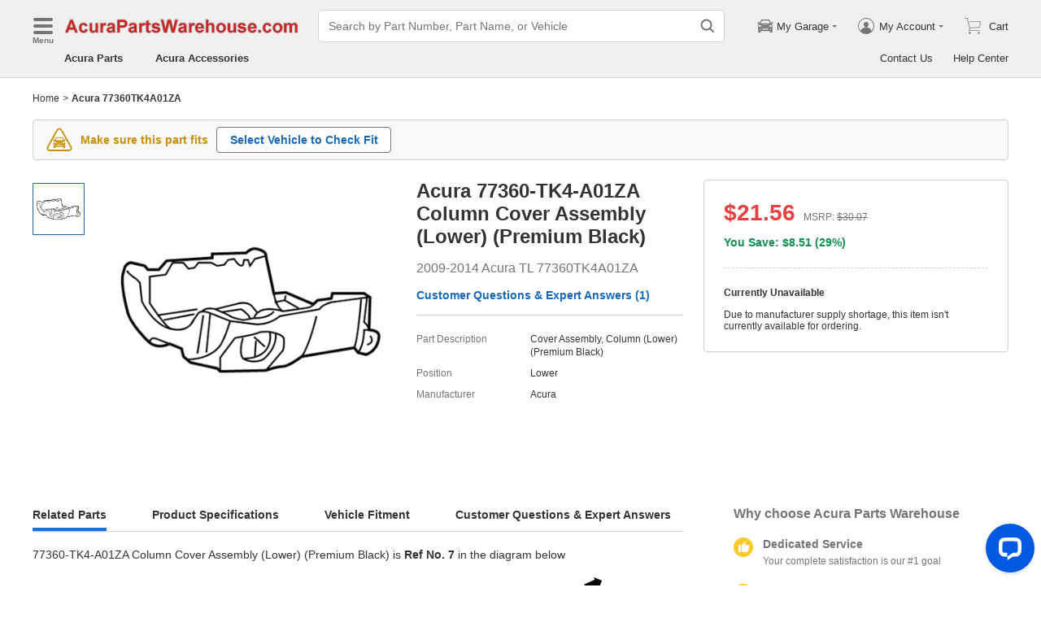

--- FILE ---
content_type: application/javascript; charset=UTF-8
request_url: https://api.livechatinc.com/v3.6/customer/action/get_dynamic_configuration?x-region=us-south1&license_id=17642709&client_id=c5e4f61e1a6c3b1521b541bc5c5a2ac5&url=https%3A%2F%2Fwww.acurapartswarehouse.com%2Foem%2Facura~cover~assy~column~lower~nh690l~premium~black~77360-tk4-a01za.html&channel_type=code&jsonp=__rgv60dqfszl
body_size: 342
content:
__rgv60dqfszl({"organization_id":"cbc5a292-ca0e-4644-baad-83414d2570ca","livechat_active":true,"livechat":{"group_id":15,"client_limit_exceeded":true,"domain_allowed":true,"online_group_ids":[0,11,14,15,16,17,18,19,20,21,22,23,24,25,26,27,33,36,37,38,39,40,41,42,43,44,45,89,90,91,92,93,94],"config_version":"960.0.63.17495.445.697.636.66.3.1.3.158.2","localization_version":"6bb83031e4f97736cbbada081b074fb6_d3982ebab716715ea9c4d40f816c1f2c","language":"en"},"default_widget":"livechat"});

--- FILE ---
content_type: image/svg+xml
request_url: https://www.acurapartswarehouse.com/common-uiasset/svg/car_triangle.svg
body_size: 6447
content:
<svg width="34" height="31" viewBox="0 0 34 31" fill="none" xmlns="http://www.w3.org/2000/svg">
<path d="M14.3875 2.59361L1.81323 24.8681C0.684281 26.8679 2.12919 29.3429 4.42571 29.3429H29.5743C31.8708 29.3429 33.3157 26.8679 32.1868 24.8681L19.6125 2.59361C18.4645 0.559991 15.5355 0.559986 14.3875 2.59361Z" fill="white" stroke="currentColor" stroke-width="2"/>
<path fill-rule="evenodd" clip-rule="evenodd" d="M10.8184 16.052L9.36407 18.2623V23.7881L12.6367 24.513H21.3633L24.6359 23.7881V18.2623L23.1808 16.052L21.3633 12H12.6367L10.8184 16.052ZM14.091 21.9464H19.909C19.9578 21.9474 20.006 21.9576 20.0507 21.9767C20.0954 21.9957 20.1359 22.0231 20.1697 22.0573C20.2035 22.0916 20.23 22.132 20.2478 22.1762C20.2655 22.2204 20.2741 22.2676 20.273 22.3151V22.6837C20.2741 22.7312 20.2655 22.7784 20.2478 22.8226C20.23 22.8668 20.2035 22.9072 20.1697 22.9415C20.1359 22.9757 20.0954 23.0032 20.0507 23.0222C20.006 23.0412 19.9578 23.0515 19.909 23.0524H14.091C14.0422 23.0515 13.994 23.0412 13.9493 23.0222C13.9046 23.0032 13.8641 22.9757 13.8303 22.9415C13.7965 22.9072 13.77 22.8668 13.7522 22.8226C13.7345 22.7784 13.7259 22.7312 13.727 22.6837V22.3151C13.7259 22.2676 13.7345 22.2204 13.7522 22.1762C13.77 22.132 13.7965 22.0916 13.8303 22.0573C13.8641 22.0231 13.9046 21.9957 13.9493 21.9767C13.994 21.9576 14.0422 21.9474 14.091 21.9464ZM13.727 17.5258H20.2722L20.9994 18.2623V20.104L20.2722 20.8413H13.727L12.9998 20.1048V18.2623L13.727 17.5258ZM22.0905 17.8945H23.5448C23.5936 17.8954 23.6418 17.9056 23.6865 17.9247C23.7312 17.9437 23.7717 17.9711 23.8055 18.0054C23.8393 18.0396 23.8658 18.08 23.8835 18.1242C23.9013 18.1684 23.9098 18.2156 23.9088 18.2631V19.3683C23.9098 19.4157 23.9013 19.4629 23.8835 19.5071C23.8658 19.5514 23.8393 19.5918 23.8055 19.626C23.7717 19.6602 23.7312 19.6877 23.6865 19.7067C23.6418 19.7257 23.5936 19.736 23.5448 19.7369L22.0905 20.1055C22.0417 20.1046 21.9935 20.0944 21.9488 20.0753C21.9041 20.0563 21.8636 20.0289 21.8298 19.9946C21.796 19.9604 21.7695 19.92 21.7518 19.8758C21.734 19.8316 21.7255 19.7844 21.7265 19.7369V18.2623C21.7256 18.2149 21.7342 18.1678 21.752 18.1237C21.7698 18.0795 21.7963 18.0392 21.8301 18.0051C21.8639 17.9709 21.9043 17.9436 21.949 17.9246C21.9937 17.9056 22.0417 17.8954 22.0905 17.8945ZM10.4552 17.8945H11.9087C11.9575 17.8954 12.0055 17.9056 12.0502 17.9246C12.0949 17.9436 12.1353 17.9709 12.1691 18.0051C12.2029 18.0392 12.2294 18.0795 12.2472 18.1237C12.265 18.1678 12.2736 18.2149 12.2727 18.2623V19.7361C12.2737 19.7836 12.2652 19.8308 12.2474 19.875C12.2297 19.9192 12.2032 19.9596 12.1694 19.9939C12.1356 20.0281 12.0951 20.0555 12.0504 20.0746C12.0057 20.0936 11.9575 20.1039 11.9087 20.1048L10.4544 19.7361C10.4056 19.7352 10.3574 19.725 10.3127 19.7059C10.268 19.6869 10.2275 19.6595 10.1937 19.6252C10.1599 19.591 10.1334 19.5506 10.1157 19.5064C10.0979 19.4621 10.0894 19.4149 10.0904 19.3675V18.2623C10.0895 18.2149 10.0981 18.1678 10.1159 18.1237C10.1337 18.0795 10.1602 18.0392 10.194 18.0051C10.2278 17.9709 10.2682 17.9436 10.3129 17.9246C10.3576 17.9056 10.4065 17.8954 10.4552 17.8945ZM13.3638 13.1052H20.6362L22.0905 16.052H11.9087L13.3638 13.1052ZM22.4537 21.9464C22.6252 21.9277 22.7975 21.9751 22.9334 22.0785C23.0694 22.1819 23.1582 22.333 23.1808 22.4994C23.1582 22.6658 23.0694 22.8169 22.9334 22.9203C22.7975 23.0237 22.6252 23.0711 22.4537 23.0524C22.2821 23.0711 22.1099 23.0237 21.9739 22.9203C21.8379 22.8169 21.7491 22.6658 21.7265 22.4994C21.7491 22.333 21.8379 22.1819 21.9739 22.0785C22.1099 21.9751 22.2821 21.9277 22.4537 21.9464ZM11.5455 21.9464C11.7171 21.9277 11.8893 21.9751 12.0253 22.0785C12.1613 22.1819 12.2501 22.333 12.2727 22.4994C12.2501 22.6658 12.1613 22.8169 12.0253 22.9203C11.8893 23.0237 11.7171 23.0711 11.5455 23.0524C11.374 23.0711 11.2017 23.0237 11.0658 22.9203C10.9298 22.8169 10.841 22.6658 10.8184 22.4994C10.841 22.333 10.9298 22.1819 11.0658 22.0785C11.2017 21.9751 11.374 21.9277 11.5455 21.9464ZM13.727 17.8945L13.363 18.2631V20.1048L13.727 20.4734H20.2722L20.6362 20.1048V18.2623L20.2722 17.8945H13.727ZM9.36407 14.579H10.0912C10.14 14.5799 10.1882 14.5901 10.2329 14.6092C10.2776 14.6282 10.3181 14.6556 10.3519 14.6899C10.3857 14.7241 10.4122 14.7645 10.43 14.8087C10.4477 14.853 10.4563 14.9002 10.4552 14.9476V16.4206C10.4563 16.4681 10.4477 16.5153 10.43 16.5595C10.4122 16.6038 10.3857 16.6441 10.3519 16.6784C10.3181 16.7126 10.2776 16.7401 10.2329 16.7591C10.1882 16.7781 10.14 16.7884 10.0912 16.7893H9.36407C9.31525 16.7884 9.2671 16.7781 9.22237 16.7591C9.17764 16.7401 9.13721 16.7126 9.1034 16.6784C9.06959 16.6441 9.04306 16.6038 9.02533 16.5595C9.00761 16.5153 8.99903 16.4681 9.00009 16.4206V14.9468C8.99903 14.8994 9.00761 14.8522 9.02533 14.808C9.04306 14.7637 9.06959 14.7233 9.1034 14.6891C9.13721 14.6548 9.17764 14.6274 9.22237 14.6084C9.2671 14.5894 9.31525 14.5791 9.36407 14.5782V14.579ZM23.9088 14.579H24.6359C24.6848 14.5799 24.7329 14.5901 24.7776 14.6092C24.8224 14.6282 24.8628 14.6556 24.8966 14.6899C24.9304 14.7241 24.9569 14.7645 24.9747 14.8087C24.9924 14.853 25.001 14.9002 24.9999 14.9476V16.4206C25.001 16.4681 24.9924 16.5153 24.9747 16.5595C24.9569 16.6038 24.9304 16.6441 24.8966 16.6784C24.8628 16.7126 24.8224 16.7401 24.7776 16.7591C24.7329 16.7781 24.6848 16.7884 24.6359 16.7893H23.9088C23.86 16.7884 23.8118 16.7781 23.7671 16.7591C23.7224 16.7401 23.6819 16.7126 23.6481 16.6784C23.6143 16.6441 23.5878 16.6038 23.57 16.5595C23.5523 16.5153 23.5437 16.4681 23.5448 16.4206V14.9468C23.5429 14.8513 23.58 14.7588 23.6481 14.6899C23.7162 14.6209 23.8105 14.581 23.9088 14.579ZM12.2727 24.5254V25.6314C12.2737 25.6788 12.2652 25.726 12.2474 25.7702C12.2297 25.8145 12.2032 25.8549 12.1694 25.8891C12.1356 25.9233 12.0951 25.9508 12.0504 25.9698C12.0057 25.9888 11.9575 25.9991 11.9087 26H9.72724C9.67843 25.9991 9.63028 25.9888 9.58555 25.9698C9.54082 25.9508 9.50039 25.9233 9.46658 25.8891C9.43277 25.8549 9.40624 25.8145 9.38851 25.7702C9.37078 25.726 9.3622 25.6788 9.36327 25.6314V23.7889L12.2727 24.5254ZM21.7265 24.5254V25.6314C21.7255 25.6788 21.734 25.726 21.7518 25.7702C21.7695 25.8145 21.796 25.8549 21.8298 25.8891C21.8636 25.9233 21.9041 25.9508 21.9488 25.9698C21.9935 25.9888 22.0417 25.9991 22.0905 26H24.272C24.3208 25.9991 24.3689 25.9888 24.4137 25.9698C24.4584 25.9508 24.4988 25.9233 24.5326 25.8891C24.5664 25.8549 24.593 25.8145 24.6107 25.7702C24.6284 25.726 24.637 25.6788 24.6359 25.6314V23.7881L21.7265 24.5254Z"/>
</svg>


--- FILE ---
content_type: application/javascript; charset=utf-8
request_url: https://www.acurapartswarehouse.com/js/Tip.js?v=2026012309
body_size: 713
content:
"use strict";(self.__LOADABLE_LOADED_CHUNKS__=self.__LOADABLE_LOADED_CHUNKS__||[]).push([["Tip"],{59309:function(i,e,t){t.r(e),t.d(e,{default:function(){return _}});var n=t(93132),r=t.n(n),s=t(34826),m=t(93277),o=t(53362),l=[{title:"Body & Trim",tip:o.eW.BodyTrim.tip,key:"BodyTrim"},{title:"Emission & Transmission",tip:o.eW.EmissionTransmission.tip,key:"EmissionTransmission"}],a=function(i){var e=i.title,t=l.find((function(i){return i.title===e}));return t?r().createElement(m.Z,{hiddenClose:!1,theme:"orange",showMask:!1,tip:t.tip(),placement:"Bottom",trigger:"click"},r().createElement(s.Z,{name:"tip",width:"0.12rem",height:"0.12rem"})):null},_=r().memo(a)}}]);
//# sourceMappingURL=Tip.js.map?v=2026012309

--- FILE ---
content_type: application/javascript; charset=UTF-8
request_url: https://www.acurapartswarehouse.com/assistant/static/js/784.chunk.js?v=2026011408
body_size: 4862
content:
"use strict";(self.webpackChunk_california_assistant=self.webpackChunk_california_assistant||[]).push([[784],{1298:function(e,t,r){r.d(t,{S:function(){return s}});var n=r(6666);function a(e,t){var r=Object.keys(e);if(Object.getOwnPropertySymbols){var n=Object.getOwnPropertySymbols(e);t&&(n=n.filter((function(t){return Object.getOwnPropertyDescriptor(e,t).enumerable}))),r.push.apply(r,n)}return r}var s=function(e){for(var t=1;t<arguments.length;t++){var r=null!=arguments[t]?arguments[t]:{};t%2?a(Object(r),!0).forEach((function(t){(0,n.Z)(e,t,r[t])})):Object.getOwnPropertyDescriptors?Object.defineProperties(e,Object.getOwnPropertyDescriptors(r)):a(Object(r)).forEach((function(t){Object.defineProperty(e,t,Object.getOwnPropertyDescriptor(r,t))}))}return e}({OrderStatus:{key:"OrderStatus",value:"OrderStatus",text:"Order Status"},OrderStatusAfter:{key:"OrderStatusAfter",value:"OrderStatusAfter"},OrderStatusFindMyOrder:{key:"OrderStatusFindMyOrder",value:"OrderStatus-FindMyOrder",text:"Find My Order"},OrderStatusConnectLiveChatAgentOnThisOrder:{key:"OrderStatusConnectLiveChatAgentOnThisOrder",value:"OrderStatus-ConnectLiveChatAgent",text:"Connect to a LiveChat Agent"},OrderStatusConnectLiveChatAgentOnThisOrderAfter:{key:"OrderStatusConnectLiveChatAgentOnThisOrderAfter",value:"OrderStatus-ConnectLiveChatAgentOnThisOrder-After"},OrderStatusCheckAnotherOrderStatus:{key:"OrderStatusCheckAnotherOrderStatus",value:"OrderStatus-CheckAnotherOrderStatus",text:"Check Another Order Status"},OrderStatusCheckAnotherOrderStatusAfter:{key:"OrderStatusCheckAnotherOrderStatusAfter",value:"OrderStatus-CheckAnotherOrderStatus-After"},OrderStatusBackToMainMenu:{key:"OrderStatusBackToMainMenu",value:"OrderStatus-BackToMainMenu",text:"Back to Main Menu"},OrderStatusBackToMainMenuAfter:{key:"OrderStatusBackToMainMenuAfter",value:"OrderStatus-BackToMainMenu-After"},OrderStatusTrackOrderHere:{key:"OrderStatusTrackOrderHere",value:"OrderStatus-TrackOrderHere",text:"Track Order Here"},OrderStatusTrackOrderHereAfter:{key:"OrderStatusTrackOrderHereAfter",value:"OrderStatus-TrackOrderHere-After"},OrderStatusOrderStatus:{key:"OrderStatusOrderStatus",value:"OrderStatus-OrderStatus",text:"Order Status"},OrderStatusOrderStatusAfter:{key:"OrderStatusOrderStatusAfter",value:"OrderStatus-OrderStatus-After"},OrderStatusRMAStatus:{key:"OrderStatusRMAStatus",value:"OrderStatus-RMAStatus",text:"Return Status"},OrderStatusRMAStatusAfter:{key:"OrderStatusRMAStatusAfter",value:"OrderStatus-RMAStatus-After"},OrderStatusRMAStatusConnectLiveChatAgent:{key:"OrderStatusRMAStatusConnectLiveChatAgent",value:"OrderStatus-RMAStatus-ConnectLiveChatAgent",text:"Connect to a LiveChat Agent"},OrderStatusRMAStatusConnectLiveChatAgentAfter:{key:"OrderStatusRMAStatusConnectLiveChatAgentAfter",value:"OrderStatus-RMAStatus-ConnectLiveChatAgent-After"},OrderStatusRMAStatusNeedOtherRMAQuestions:{key:"OrderStatusRMAStatusNeedOtherRMAQuestions",value:"OrderStatus-RMAStatus-OtherRMAQuestions",text:"Other Return Information"},OrderStatusRMAStatusNeedOtherRMAQuestionsAfter:{key:"OrderStatusRMAStatusNeedOtherRMAQuestionsAfter",value:"OrderStatus-RMAStatus-OtherRMAQuestions-After"},OrderStatusRMAStatusBackToMainMenu:{key:"OrderStatusRMAStatusBackToMainMenu",value:"OrderStatus-RMAStatus-BackToMainMenu",text:"Back to Main Menu"},OrderStatusRMAStatusBackToMainMenuAfter:{key:"OrderStatusRMAStatusBackToMainMenuAfter",value:"OrderStatus-RMAStatus-BackToMainMenu-After"},OrderStatusTrackingNumber:{key:"OrderStatusTrackingNumber",value:"OrderStatus-TrackingNumber"},OrderStatusInvoice:{key:"OrderStatusInvoice",value:"OrderStatus-Invoice"},OrderStatusContactUs:{key:"OrderStatusInvoice",value:"OrderStatus-ContactUs"}},r(2327).W)},6548:function(e,t,r){r.d(t,{F:function(){return n}});var n={AddOrderStatus:"AddOrderStatus"}},9784:function(e,t,r){r.d(t,{Z:function(){return le}});var n=r(4795),a=r(2841),s=r.n(a),o=r(1298),i=r(1754),c=r(6666),u=r(525),l=r.n(u),d=r(7896),O=r(8777),p=r(9249),f=r(7371),m=r(5754),S=r(1987),h=r(5058),v=r(9149),y=r(9053),b=r(7106),g=r(3763),A=r(4167),k=r(6172),M=r(7453),C=r(398),E=r(6548),R=r(5613),N=r(2260),T=r(2135),j=r(6364);function w(e,t){var r=Object.keys(e);if(Object.getOwnPropertySymbols){var n=Object.getOwnPropertySymbols(e);t&&(n=n.filter((function(t){return Object.getOwnPropertyDescriptor(e,t).enumerable}))),r.push.apply(r,n)}return r}function P(e){for(var t=1;t<arguments.length;t++){var r=null!=arguments[t]?arguments[t]:{};t%2?w(Object(r),!0).forEach((function(t){(0,c.Z)(e,t,r[t])})):Object.getOwnPropertyDescriptors?Object.defineProperties(e,Object.getOwnPropertyDescriptors(r)):w(Object(r)).forEach((function(t){Object.defineProperty(e,t,Object.getOwnPropertyDescriptor(r,t))}))}return e}var x=function(e){(0,m.Z)(i,e);var t,r,a=(t=i,r=function(){if("undefined"==typeof Reflect||!Reflect.construct)return!1;if(Reflect.construct.sham)return!1;if("function"==typeof Proxy)return!0;try{return Boolean.prototype.valueOf.call(Reflect.construct(Boolean,[],(function(){}))),!0}catch(e){return!1}}(),function(){var e,n=(0,h.Z)(t);if(r){var a=(0,h.Z)(this).constructor;e=Reflect.construct(n,arguments,a)}else e=n.apply(this,arguments);return(0,S.Z)(this,e)});function i(e){var t;return(0,p.Z)(this,i),(t=a.call(this,e)).prefixCls="os-order-input",t.onClick=(0,n.Z)(s().mark((function e(){var r,n,a,o;return s().wrap((function(e){for(;;)switch(e.prev=e.next){case 0:if(r=t.state,n=r.email,a=r.orderNumber,t.setState({isEmailError:!1,isOrderNumberError:!1,isTimeout:!1,errorMessage:""}),(0,v.Jh)(n)){e.next=5;break}return t.setState({isEmailError:!0,isOrderNumberError:!1,errorMessage:"A valid email address is required."}),e.abrupt("return");case 5:if((0,A.kN)(a)){e.next=8;break}return t.setState({isOrderNumberError:!0,isEmailError:!1,errorMessage:"Please provide a valid sales order number so we can help you."}),e.abrupt("return");case 8:return t.setState({loading:!0}),e.next=11,(0,k.Z)((s={email:n.trim(),orderNumber:a.trim(),sendId:t.props.messageItem.sendId,threadId:t.props.csAiOptions.threadId,beforeAction:t.props.beforeAction},i={sendId:t.props.messageItem.sendId,alias:"OrderForm",sender:t.props.messageItem.senderType},M.Z.get("/onlineapi/api/assistant/order/find-my-order",s,(0,C.Z)(i))),(function(){t.setState({isMoreThan10s:!0})}));case 11:if(o=e.sent,t.setState({loading:!1,isMoreThan10s:!1}),o.success){e.next=25;break}if(!(0,A.o7)(o.status)){e.next=17;break}return t.setState({isTimeout:!0}),e.abrupt("return");case 17:if(o.code!==T.b.EmailFormatIncorrect){e.next=20;break}return t.setState({isEmailError:!0,errorMessage:"A valid email address is required."}),e.abrupt("return");case 20:if(o.code!==T.b.OrderNumberIncorrect){e.next=23;break}return t.setState({isOrderNumberError:!0,errorMessage:"Please provide a valid sales order number so we can help you."}),e.abrupt("return");case 23:return t.setState({errorMessage:"The order number or email address you entered are incorrect. Please check your information and try again.",isOrderNumberError:!0,isEmailError:!0}),e.abrupt("return");case 25:if((t.props.inputOrderList||[]).find((function(e){return e.orderNumber===a&&e.email===n}))){e.next=29;break}return e.next=29,t.props.onUpdateInfo({inputOrderList:[].concat((0,O.Z)(t.props.inputOrderList||[]),[{orderNumber:a,email:n}])});case 29:t.setState({errorMessage:""}),y.Z.emit(E.F.AddOrderStatus,P(P({},t.props.messageItem),{},{result:o.data,isHasResult:!0}));case 31:case"end":return e.stop()}var s,i}),e)}))),t.onChange=function(e,r){t.setState((0,c.Z)({},r,e))},t.state={email:"",orderNumber:"",loading:!1,isTimeout:!1,isMoreThan10s:!1,isOrderNumberError:!1,isEmailError:!1,errorMessage:""},t}return(0,f.Z)(i,[{key:"render",value:function(){var e=this.prefixCls,t=this.props,r=t.buttonText,n=t.buttonType,a=this.state,s=a.isTimeout,i=a.email,c=a.orderNumber,u=a.isOrderNumberError,d=a.isEmailError,O=a.errorMessage,p=a.loading,f=a.isMoreThan10s;return l().createElement(N.Z,{loading:p,isShowLoadingText:f,isTimeout:s,flowType:o.S.OrderStatusContactUs.value},l().createElement("div",{className:"".concat(e,"-title")},"Please provide order information."),l().createElement(b.Z,{label:"Email",value:i,isRequired:!0,maxLength:50,placeholder:"Enter Your Email Address",onChange:this.onChange,isError:d,name:"email"}),l().createElement(b.Z,{label:"Order No.",name:"orderNumber",isRequired:!0,value:c,placeholder:"Enter Your Order Number",onChange:this.onChange,isError:u}),l().createElement(R.Z,{isError:!(0,v.fp)(O)},O),l().createElement(g.Z,{disabled:(0,v.fp)(i)||(0,v.fp)(c),onClick:this.onClick,name:n},r))}}]),i}(l().Component),B=function(e){var t=l().useContext(j.P);return l().createElement(x,(0,d.Z)({csAiOptions:t.csAiOptions,onUpdateInfo:t.onUpdateInfo,inputOrderList:t.inputOrderList},e))},L=r(2779),I=r.n(L),Z=r(5189),D=r(3587);var F=function(e){(0,m.Z)(a,e);var t,r,n=(t=a,r=function(){if("undefined"==typeof Reflect||!Reflect.construct)return!1;if(Reflect.construct.sham)return!1;if("function"==typeof Proxy)return!0;try{return Boolean.prototype.valueOf.call(Reflect.construct(Boolean,[],(function(){}))),!0}catch(e){return!1}}(),function(){var e,n=(0,h.Z)(t);if(r){var a=(0,h.Z)(this).constructor;e=Reflect.construct(n,arguments,a)}else e=n.apply(this,arguments);return(0,S.Z)(this,e)});function a(){var e;(0,p.Z)(this,a);for(var t=arguments.length,r=new Array(t),s=0;s<t;s++)r[s]=arguments[s];return(e=n.call.apply(n,[this].concat(r))).prefixCls="os-ofo",e.onInvoiceClick=function(){var t=e.props.orderInfo;window.open("/online/order/invoice".concat((0,Z.bC)({invoiceId:t.invoiceInfo.invoiceId,orderId:t.orderId,orderGuid:t.userGuid})))},e.onTrackClick=function(e){window.open(e)},e.onTrackOrderClick=function(){var t=e.props.orderInfo;window.open("/online/order/status".concat((0,Z.bC)({orderNumber:t.orderNumber,email:t.email})))},e}return(0,f.Z)(a,[{key:"render",value:function(){var e,t=this,r=this.prefixCls,n=this.props,a=n.orderInfo,s=n.isOrderStatusAfter;return l().createElement(l().Fragment,null,l().createElement("div",{className:"".concat(r,"-main-title")},"Order Information"),l().createElement("span",{className:"".concat(r,"-title")},"Email"),l().createElement("div",{className:"".concat(r,"-value")},a.email),l().createElement("span",{className:"".concat(r,"-title")},"Order No"),l().createElement("div",{className:"".concat(r,"-value ").concat(r,"-border")},a.orderNumber),!s&&a.hasRma?l().createElement("div",{className:"".concat(r,"-rma-tip")},"This order has an open RMA ticket. Would you like to check the order status or the return status?"):l().createElement(l().Fragment,null,a.orderDate&&l().createElement(l().Fragment,null,l().createElement("span",{className:"".concat(r,"-title")},"Order Date"),l().createElement("div",{className:"".concat(r,"-value")},a.orderDate)),a.orderTotal&&l().createElement(l().Fragment,null,l().createElement("span",{className:"".concat(r,"-title")},"Order Total"),l().createElement("div",{className:"".concat(r,"-value")},a.orderTotal)),a.orderStatusName&&l().createElement(l().Fragment,null,l().createElement("span",{className:"".concat(r,"-title")},"Order Status"),l().createElement("div",{className:I()("".concat(r,"-order-status"),(0,c.Z)({},"".concat(r,"-cancel"),"Cancelling"===a.orderStatusName||"Canceled"===a.orderStatusName))},a.orderStatusName)),a.estimateDate&&l().createElement(l().Fragment,null,l().createElement("span",{className:"".concat(r,"-title")},"Estimated Delivery Date"),l().createElement("div",{className:"".concat(r,"-value")},a.estimateDate)),a.isInternationalOrder&&l().createElement(l().Fragment,null,l().createElement("span",{className:"".concat(r,"-title")},"Shipping Method"),l().createElement("div",{className:"".concat(r,"-value")},"FedEx International Service")),(null===(e=a.invoiceInfo)||void 0===e?void 0:e.showInvoice)&&l().createElement(l().Fragment,null,l().createElement("div",{className:"".concat(r,"-title")},"Invoice No."),a.isOldOrder?a.invoiceInfo.invoiceNumber:l().createElement(D.Z,{className:"".concat(r,"-invoice"),flowType:o.S.OrderStatusInvoice.value,onClick:this.onInvoiceClick},a.invoiceInfo.invoiceNumber)),!(0,v.yD)(a.invoiceTrackingList)&&l().createElement(l().Fragment,null,l().createElement("span",{className:"".concat(r,"-title")},"Tracking No."),a.invoiceTrackingList.map((function(e){return l().createElement("div",{key:e.trackingNumber},e.shippingCompany?l().createElement("span",{className:"".concat(r,"-company-title")},e.shippingCompany,":"):"",l().createElement(D.Z,{flowType:o.S.OrderStatusTrackingNumber.value,className:"".concat(r,"-invoice"),onClick:function(){return t.onTrackClick(e.trackingUrl)}},e.trackingNumber))}))),a.needCustomerReply&&l().createElement("div",{className:"".concat(r,"-reply")},"The order needs an immediate reply.",l().createElement(D.Z,{className:"".concat(r,"-reply-link"),onClick:this.onTrackOrderClick,flowType:o.S.OrderStatusTrackOrderHere.value},o.S.OrderStatusTrackOrderHere.text))))}}]),a}(l().Component),U=r(3917),H=r(6926);function Q(){return[{flowType:o.S.OrderStatusConnectLiveChatAgentOnThisOrder.value,text:o.S.OrderStatusConnectLiveChatAgentOnThisOrder.text,type:U.j.BackCsAi,internalNotesAndGreetingType:H.zQ.OrderStatusConnectLiveChatAgent},{flowType:o.S.OrderStatusCheckAnotherOrderStatus.value,text:o.S.OrderStatusCheckAnotherOrderStatus.text},{flowType:o.S.OrderStatusBackToMainMenu.value,text:o.S.OrderStatusBackToMainMenu.text,type:U.j.CloseAssistant}]}function _(e,t){var r=Object.keys(e);if(Object.getOwnPropertySymbols){var n=Object.getOwnPropertySymbols(e);t&&(n=n.filter((function(t){return Object.getOwnPropertyDescriptor(e,t).enumerable}))),r.push.apply(r,n)}return r}function G(e){for(var t=1;t<arguments.length;t++){var r=null!=arguments[t]?arguments[t]:{};t%2?_(Object(r),!0).forEach((function(t){(0,c.Z)(e,t,r[t])})):Object.getOwnPropertyDescriptors?Object.defineProperties(e,Object.getOwnPropertyDescriptors(r)):_(Object(r)).forEach((function(t){Object.defineProperty(e,t,Object.getOwnPropertyDescriptor(r,t))}))}return e}function q(e,t){var r=G(G({},e),{},{action:"OS-OrderFormAndResult",contentList:e.flowType===o.S.OrderStatus.value?[{isUseBg:!0,children:"Hi! I'm your assistant. I'm here to help you with the information that you need."}]:[]});if(!r.isHasResult)return r.contentList.push({isUseBg:!0,alias:"OrderForm",children:l().createElement(B,{beforeAction:t.beforeAction,messageItem:e,buttonType:o.S.OrderStatusFindMyOrder.value,buttonText:o.S.OrderStatusFindMyOrder.text})}),r;var n,a=r.result;return r.contentList.push({isUseBg:!0,alias:"OrderResult_".concat(JSON.stringify(a)),children:l().createElement(F,{orderInfo:a})}),"Cancelling"!==a.orderStatusName&&"Canceled"!==a.orderStatusName||r.isButtonListClicked?a.hasRma&&!r.isButtonListClicked?(r.contentList.push({isUseBg:!1,alias:"HasRmaButtonList",children:l().createElement(U.Z,{messageItem:r,eventName:E.F.AddOrderStatus,list:(n=a,[{flowType:o.S.OrderStatusOrderStatus.value,text:o.S.OrderStatusOrderStatus.text,upperResult:n,isHasResult:!0},{flowType:o.S.OrderStatusRMAStatus.value,text:o.S.OrderStatusRMAStatus.text,upperResult:n,isHasResult:!0}])})}),r):a.needCustomerReply&&!r.isButtonListClicked?(r.contentList.push({isUseBg:!0,children:"Do you need further help on this order?"}),r.contentList.push({isUseBg:!1,alias:"NeedCustomerReplyButtonList",children:l().createElement(U.Z,{messageItem:r,eventName:E.F.AddOrderStatus,list:Q()})}),r):(a.needCustomerReply||a.hasRma||r.isButtonListClicked||(r.contentList.push({isUseBg:!0,children:"Do you need further help on this order?"}),r.contentList.push({isUseBg:!1,alias:"NotNeedCustomerReplyButtonList",children:l().createElement(U.Z,{messageItem:r,eventName:E.F.AddOrderStatus,list:Q()})})),r):(r.contentList.push({isUseBg:!0,children:"Feel free to reach out anytime if you need further help."}),r.contentList.push({isUseBg:!1,alias:"CancelButtonList",children:l().createElement(U.Z,{messageItem:r,eventName:E.F.AddOrderStatus,list:[{flowType:o.S.OrderStatusCheckAnotherOrderStatus.value,text:o.S.OrderStatusCheckAnotherOrderStatus.text},{type:U.j.CloseAssistant,flowType:o.S.OrderStatusBackToMainMenu.value,text:o.S.OrderStatusBackToMainMenu.text}]})}),r)}function z(e,t){var r=Object.keys(e);if(Object.getOwnPropertySymbols){var n=Object.getOwnPropertySymbols(e);t&&(n=n.filter((function(t){return Object.getOwnPropertyDescriptor(e,t).enumerable}))),r.push.apply(r,n)}return r}function J(e){for(var t=1;t<arguments.length;t++){var r=null!=arguments[t]?arguments[t]:{};t%2?z(Object(r),!0).forEach((function(t){(0,c.Z)(e,t,r[t])})):Object.getOwnPropertyDescriptors?Object.defineProperties(e,Object.getOwnPropertyDescriptors(r)):z(Object(r)).forEach((function(t){Object.defineProperty(e,t,Object.getOwnPropertyDescriptor(r,t))}))}return e}function W(e){return J(J({},e),{},{action:"OS-Default",senderType:H.Hx.Customer,isHasResult:!0,contentList:[{isUseBg:!0,children:e.result}]})}var Y=function(e){(0,m.Z)(a,e);var t,r,n=(t=a,r=function(){if("undefined"==typeof Reflect||!Reflect.construct)return!1;if(Reflect.construct.sham)return!1;if("function"==typeof Proxy)return!0;try{return Boolean.prototype.valueOf.call(Reflect.construct(Boolean,[],(function(){}))),!0}catch(e){return!1}}(),function(){var e,n=(0,h.Z)(t);if(r){var a=(0,h.Z)(this).constructor;e=Reflect.construct(n,arguments,a)}else e=n.apply(this,arguments);return(0,S.Z)(this,e)});function a(){var e;(0,p.Z)(this,a);for(var t=arguments.length,r=new Array(t),s=0;s<t;s++)r[s]=arguments[s];return(e=n.call.apply(n,[this].concat(r))).prefixCls="os-rmart",e}return(0,f.Z)(a,[{key:"render",value:function(){var e=this.prefixCls,t=this.props,r=t.rmaInfo,n=t.orderNumber;return l().createElement(l().Fragment,null,l().createElement("div",{className:"".concat(e,"-main-title")},"RMA Status for Order No.: ",n),(0,v.fp)(r.rmaNumber)||"N/A"===r.rmaNumber?null:l().createElement(l().Fragment,null,l().createElement("span",{className:"".concat(e,"-title")},"RMA No."),l().createElement("div",{className:"".concat(e,"-value")},r.rmaNumber)),l().createElement("span",{className:"".concat(e,"-title")},"RMA Date"),l().createElement("div",{className:"".concat(e,"-value")},r.rmaDate),l().createElement("span",{className:"".concat(e,"-title")},"RMA Status")," ",l().createElement("strong",{className:"".concat(e,"-value")},r.rmaStatus)," ",l().createElement("span",{className:"".concat(e,"-title")},"RMA Reason"),l().createElement("div",{className:"".concat(e,"-value")},r.rmaReason),l().createElement("div",{className:"".concat(e,"-tip"),dangerouslySetInnerHTML:{__html:r.tipText}}))}}]),a}(l().Component);function K(e,t){var r=Object.keys(e);if(Object.getOwnPropertySymbols){var n=Object.getOwnPropertySymbols(e);t&&(n=n.filter((function(t){return Object.getOwnPropertyDescriptor(e,t).enumerable}))),r.push.apply(r,n)}return r}function V(e){for(var t=1;t<arguments.length;t++){var r=null!=arguments[t]?arguments[t]:{};t%2?K(Object(r),!0).forEach((function(t){(0,c.Z)(e,t,r[t])})):Object.getOwnPropertyDescriptors?Object.defineProperties(e,Object.getOwnPropertyDescriptors(r)):K(Object(r)).forEach((function(t){Object.defineProperty(e,t,Object.getOwnPropertyDescriptor(r,t))}))}return e}function X(e){var t=V(V({},e),{},{action:"OS-RmaResult",contentList:[]});if(t.isHasResult){var r=t.upperResult;r.rmaList.forEach((function(e){t.contentList.push({isUseBg:!0,alias:"RmaResult",children:l().createElement(Y,{rmaInfo:e,orderNumber:r.orderNumber})})}))}return t.contentList.push({isUseBg:!0,children:"Do you need further help on this return?"}),t.isButtonListClicked||t.contentList.push({isUseBg:!1,alias:"ButtonList",children:l().createElement(U.Z,{messageItem:e,eventName:E.F.AddOrderStatus,list:[{flowType:o.S.OrderStatusRMAStatusConnectLiveChatAgent.value,text:o.S.OrderStatusRMAStatusConnectLiveChatAgent.text,type:U.j.TransferToAgent,internalNotesAndGreetingType:H.zQ.RMACheckExistingRMAStatusConnectLiveChatAgent},{flowType:o.S.OrderStatusRMAStatusNeedOtherRMAQuestions.value,text:o.S.OrderStatusRMAStatusNeedOtherRMAQuestions.text,type:U.j.BackCsAi,internalNotesAndGreetingType:H.zQ.RMACheckExistingRMAStatusOtherQuestions},{flowType:o.S.OrderStatusRMAStatusBackToMainMenu.value,text:o.S.OrderStatusRMAStatusBackToMainMenu.text,type:U.j.CloseAssistant}]})}),t}function $(e,t){var r=Object.keys(e);if(Object.getOwnPropertySymbols){var n=Object.getOwnPropertySymbols(e);t&&(n=n.filter((function(t){return Object.getOwnPropertyDescriptor(e,t).enumerable}))),r.push.apply(r,n)}return r}function ee(e){for(var t=1;t<arguments.length;t++){var r=null!=arguments[t]?arguments[t]:{};t%2?$(Object(r),!0).forEach((function(t){(0,c.Z)(e,t,r[t])})):Object.getOwnPropertyDescriptors?Object.defineProperties(e,Object.getOwnPropertyDescriptors(r)):$(Object(r)).forEach((function(t){Object.defineProperty(e,t,Object.getOwnPropertyDescriptor(r,t))}))}return e}function te(e){var t=ee(ee({},e),{},{action:"OS-OrderResult",contentList:[]}),r=t.upperResult;return t.contentList.push({isUseBg:!0,alias:"OrderResult",children:l().createElement(F,{orderInfo:r,isOrderStatusAfter:!0})}),t.contentList.push({isUseBg:!0,children:"Do you need further help on this order?"}),t.isButtonListClicked||t.contentList.push({isUseBg:!1,alias:"ButtonList",children:l().createElement(U.Z,{messageItem:e,eventName:E.F.AddOrderStatus,list:Q()})}),t}var re=r(5595);function ne(e,t){var r=Object.keys(e);if(Object.getOwnPropertySymbols){var n=Object.getOwnPropertySymbols(e);t&&(n=n.filter((function(t){return Object.getOwnPropertyDescriptor(e,t).enumerable}))),r.push.apply(r,n)}return r}function ae(e){for(var t=1;t<arguments.length;t++){var r=null!=arguments[t]?arguments[t]:{};t%2?ne(Object(r),!0).forEach((function(t){(0,c.Z)(e,t,r[t])})):Object.getOwnPropertyDescriptors?Object.defineProperties(e,Object.getOwnPropertyDescriptors(r)):ne(Object(r)).forEach((function(t){Object.defineProperty(e,t,Object.getOwnPropertyDescriptor(r,t))}))}return e}function se(e,t){var r=ae(ae({},e),{},{action:"OS-ConnectLiveChatAgent",contentList:[{isUseBg:!0,alias:"AgentOfflineTicketTip",children:l().createElement(re.Z,{siteInfo:t.siteInfo})}]});return r.isButtonListClicked||r.contentList.push({isUseBg:!1,alias:"ButtonList",children:l().createElement(U.Z,{messageItem:r,eventName:E.F.AddOrderStatus,list:[{flowType:o.S.RMAStatusCheckExistingRMAStatusContactByTicket.value,text:o.S.RMAStatusCheckExistingRMAStatusContactByTicket.text},{type:U.j.CloseAssistant,flowType:o.S.OrderStatusRMAStatusBackToMainMenu.value,text:o.S.OrderStatusRMAStatusBackToMainMenu.text}]})}),r}var oe=r(5692);function ie(e,t){var r=Object.keys(e);if(Object.getOwnPropertySymbols){var n=Object.getOwnPropertySymbols(e);t&&(n=n.filter((function(t){return Object.getOwnPropertyDescriptor(e,t).enumerable}))),r.push.apply(r,n)}return r}function ce(e){for(var t=1;t<arguments.length;t++){var r=null!=arguments[t]?arguments[t]:{};t%2?ie(Object(r),!0).forEach((function(t){(0,c.Z)(e,t,r[t])})):Object.getOwnPropertyDescriptors?Object.defineProperties(e,Object.getOwnPropertyDescriptors(r)):ie(Object(r)).forEach((function(t){Object.defineProperty(e,t,Object.getOwnPropertyDescriptor(r,t))}))}return e}function ue(e,t){var r=ce(ce({},e),{},{action:"OS-HelpDesk",contentList:[{isUseBg:!1,alias:"HelpDesk",children:l().createElement(oe.Z,{siteInfo:t.siteInfo})}]});return r.isButtonListClicked||r.contentList.push({isUseBg:!1,alias:"ButtonList",children:l().createElement(U.Z,{messageItem:r,eventName:E.F.AddOrderStatus,list:[{type:U.j.CloseAssistant,flowType:o.S.OrderStatusRMAStatusBackToMainMenu.value,text:o.S.OrderStatusRMAStatusBackToMainMenu.text}]})}),r}function le(e,t){return de.apply(this,arguments)}function de(){return(de=(0,n.Z)(s().mark((function e(t,r){var n;return s().wrap((function(e){for(;;)switch(e.prev=e.next){case 0:n=(0,i.Z)(t),e.t0=n.flowType,e.next=e.t0===o.S.OrderStatus.value||e.t0===o.S.OrderStatusCheckAnotherOrderStatusAfter.value?4:e.t0===o.S.OrderStatusOrderStatusAfter.value?5:e.t0===o.S.OrderStatusRMAStatusAfter.value?6:e.t0===o.S.OrderStatusRMAStatusConnectLiveChatAgentAfter.value?7:e.t0===o.S.RMAStatusCheckExistingRMAStatusContactByTicketAfter.value?8:9;break;case 4:return e.abrupt("return",Promise.resolve(q(n,r)));case 5:return e.abrupt("return",Promise.resolve(te(n)));case 6:return e.abrupt("return",Promise.resolve(X(n)));case 7:return e.abrupt("return",Promise.resolve(se(n,r)));case 8:return e.abrupt("return",Promise.resolve(ue(n,r)));case 9:return e.abrupt("return",Promise.resolve(W(n)));case 10:case"end":return e.stop()}}),e)})))).apply(this,arguments)}}}]);
//# sourceMappingURL=784.chunk.js.map?v=2026011408